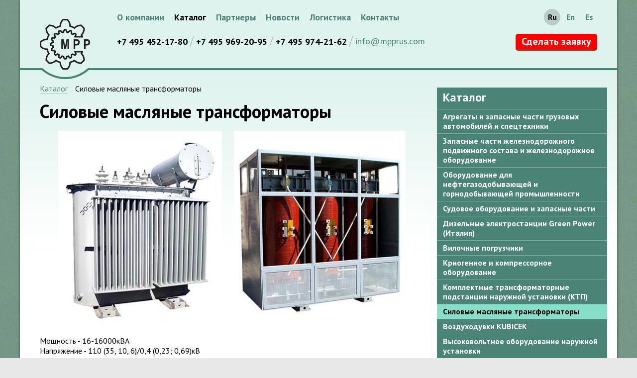

--- FILE ---
content_type: text/html; charset=UTF-8
request_url: http://mpprus.com/catalog/silovye-maslyanye-transformatory/
body_size: 5900
content:
<!DOCTYPE html>
<html lang="ru">
    <head>
        <meta http-equiv="Content-Type" content="text/html; charset=UTF-8" />
<meta name="robots" content="index, follow" />
<meta name="keywords" content="1С-Битрикс, CMS, PHP, bitrix, система управления контентом" />
<meta name="description" content="1С-Битрикс: Управление сайтом" />
<link href="/bitrix/cache/css/s1/mrr/page_1ce7fae8af266ce8b9a4e669976f0646/page_1ce7fae8af266ce8b9a4e669976f0646_v1.css?17669971531205" type="text/css"  rel="stylesheet" />
<link href="/bitrix/cache/css/s1/mrr/template_551e55660c8478549fbc5420f5490207/template_551e55660c8478549fbc5420f5490207_v1.css?1766997153854" type="text/css"  data-template-style="true" rel="stylesheet" />
        <title>Каталог</title>
        <meta charset="utf-8" />

        <meta name="viewport" content="width=device-width, initial-scale=1" />

        <title>Каталог</title>

        <link href='http://fonts.googleapis.com/css?family=PT+Sans:400,700,400italic|PT+Sans+Narrow:700&subset=all' rel='stylesheet' type='text/css'>

        <link type="text/css" rel="stylesheet" href="/bitrix/templates/mrr/css/styles.css"/>

        <link type="text/css" rel="stylesheet" href="/bitrix/templates/mrr/css/owl.carousel.css"/>

        <link type="text/css" rel="stylesheet" href="/bitrix/templates/mrr/css/jquery.remodal.css"/>

        <link type="text/css" rel="stylesheet" href="/bitrix/templates/mrr/css/fotorama.css"/>

		<link rel="stylesheet" type="text/css" href="/lang3c/lang_style.css">

        <link rel="shortcut icon" href="/bitrix/templates/mrr/images/favicon.svg">

        <script src="http://html5shiv.googlecode.com/svn/trunk/html5.js"></script>

        <script type="text/javascript" src="/bitrix/templates/mrr/js/jquery-1.11.2.min.js"></script>

        <script type="text/javascript" src="/bitrix/templates/mrr/js/owl.carousel.min.js"></script>

        <script type="text/javascript" src="/bitrix/templates/mrr/js/jquery.remodal.min.js"></script>

        <script type="text/javascript" src="/bitrix/templates/mrr/js/fotorama.js"></script>
    </head>

    <body>
        <div id="panel"></div>

        <div class="mobile_wrapper">

            <div class="left_menu">

                <ul>



                </ul>

            </div>

            <div class="wrapper">

                <a class="close_menu_mob"></a>

                <header class="main">

                    <div class="hm_right">
					<span>
																						<div class="langs">
																	<button class="active" id="ru">ru</button>
																										<button  id="en">en</button>
																										<button  id="es">es</button>
																									</div>
							                        </span>
                        <a class="button" data-remodal-target="order">Сделать заявку</a>

                        <div style="display: none">

                            <div class="remodal" data-remodal-id="order" data-remodal-options="hashTracking: false">
                                
                                        
<h3>Сделать заявку</h3>

<form class="form-horizontal ajax_form" action="/catalog/silovye-maslyanye-transformatory/?URI=silovye-maslyanye-transformatory%2F">

        <div class="input_item">
                <label>Контактное лицо<sup>*</sup></label>
                <input type="text" name="PERSON" class="req" />
                           </div>
        <div class="input_item">
                <label>Организация<sup>*</sup></label>
                <input type="text" name="ORGANIZATION" class="req" />
                           </div>
        <div class="input_item">
                <label>E-mail<sup>*</sup></label>
                <input type="text" name="EMAIL" class="req" />
                           </div>
        <div class="input_item">
                <label>Телефон<sup>*</sup></label>
                <input type="text" name="PHONE" class="req" />
                           </div>
        <div class="input_item">
                <label>Сообщение</label>
                       <textarea name="MESSAGE"  rows="5" /></textarea>
                    </div>
    
    <input type="hidden" name="form_name" value="Заявка" />
    <input type="hidden" name="form_val" value="order" />
    <input type="hidden" name="form_check" value="/include/form/" />
    <input type="hidden" name="form_iblock" value="2" />

    <div class="order_now" style="text-align: right; padding-right: 20px; margin-top: 20px;">
        <input type="submit" class="button" name="submit" value="Отправить"/>
    </div>

</form>

<link type="text/css" rel="stylesheet" href="/include/form/style.css"/>
<script src='/include/form/script.js'></script>
                            </div>

                        </div>

                    </div>

                    <div class="logo">

                        <a class="menu_mob"><i></i><i></i><i></i></a>

                        <div><a href="/"><img src="/bitrix/templates/mrr/images/logo.png" alt="MRR"></a></div>



                    </div>

                    <div class="hm_center">

                        <nav class="main">

<ul>

			<li><a href="/about/">О компании</a></li>
		
			<li><a href="/catalog/" class="active">Каталог</a></li>
		
			<li><a href="/partners/">Партнеры</a></li>
		
			<li><a href="/news/">Новости</a></li>
		
			<li><a href="/logistika/index.php">Логистика</a></li>
		
			<li><a href="/contacts/">Контакты</a></li>
		

</ul>

                        </nav>

                        <div class="contacts">
                            <a class="tel_link" href="tel:+74954521780">+7 495 452-17-80</a><i></i>                            <a class="tel_link" href="tel:+74959692095">+7 495 969-20-95</a><i></i>                            <a class="tel_link" href="tel:+74959742162">+7 495 974-21-62</a><i></i>                            <a href="mailto:info@mpprus.com">info@mpprus.com</a>
                        </div>

                    </div>

                </header>
				
	                <div class="content">
                    <div class="inline">

<div class="c_left">
    <div class="bread" style="margin-bottom: 15px;"><a href="/catalog/" title="Каталог">Каталог</a><span>Силовые масляные трансформаторы</span></div>    
        
        
<h1>Силовые масляные трансформаторы</h1>

<div class="inline">

    <p></p>
                    
    <p><p style="text-align: center;">
 <img width="329" alt="pic1.jpg" src="/upload/medialibrary/9ff/pic1.jpg" height="400" title="pic1.jpg">&nbsp; &nbsp; &nbsp;&nbsp;<img width="345" alt="pic2.jpg" src="/upload/medialibrary/e03/pic2.jpg" height="400" title="pic2.jpg">&nbsp;
</p>
 Мощность - 16-16000кВА <br>
 Напряжение - 110 (35, 10, 6)/0,4 (0,23; 0,69)кВ <br>
 - Трансформаторы ТМ, ТМГ, ТМГФ, ТМБ (регулируемое напряжение ± 2х2.5 %) <br>
 - Трансформаторы ТМЗ (сухой азот для защиты масла) <br>
 - Трансформаторы OM (понижающие однофазные) <br>
-	Трансформаторы ТМПН, ТМПНГ
(трехфазные, для питания нефтяных насосов)</p>
    
</div>

    
        
</div>



<div class="c_right">

    <div class="right_catalog">

        <h4>Каталог</h4>

        
<ul>
	    <li id="bx_4145281613_29" ><a href="/catalog/agregaty-i-zapasnye-chasti-gruzovykh-avtomobiley-i-spetstekhniki/">Агрегаты и запасные части грузовых автомобилей и спецтехники</a></li>
	    <li id="bx_4145281613_30" ><a href="/catalog/zapasnye-chasti-zheleznodorozhnogo-podvizhnogo-sostava-i-zheleznodorozhnoe-oborudovanie/">Запасные части железнодорожного подвижного состава и железнодорожное оборудование</a></li>
	    <li id="bx_4145281613_31" ><a href="/catalog/oborudovanie-dlya-neftegazodobyvayushchey-i-gornodobyvayushchey-promyshlennosti/">Оборудование для нефтегазодобывающей и горнодобывающей промышленности</a></li>
	    <li id="bx_4145281613_32" ><a href="/catalog/sudovoe-oborudovanie-i-zapasnye-chasti/">Судовое оборудование и запасные части</a></li>
	    <li id="bx_4145281613_33" ><a href="/catalog/dizelnye-elektrostantsii-green-power-italiya/">Дизельные электростанции Green Power (Италия)</a></li>
	    <li id="bx_4145281613_17" ><a href="/catalog/vilochnye-pogruzchiki/">Вилочные погрузчики</a></li>
	    <li id="bx_4145281613_34" ><a href="/catalog/kriogennoe-i-kompressornoe-oborudovanie-/">Криогенное и компрессорное оборудование </a></li>
	    <li id="bx_4145281613_35" ><a href="/catalog/komplektnye-transformatornye-podstantsii-naruzhnoy-ustanovki-ktp/">Комплектные трансформаторные подстанции наружной установки (КТП)</a></li>
	    <li id="bx_4145281613_36" class="active"><a href="/catalog/silovye-maslyanye-transformatory/">Силовые масляные трансформаторы</a></li>
	    <li id="bx_4145281613_103" ><a href="/catalog/kubicek/">Воздуходувки KUBICEK</a></li>
	    <li id="bx_4145281613_37" ><a href="/catalog/vysokovoltnoe-oborudovanie-naruzhnoy-ustanovki/">Высоковольтное оборудование наружной установки</a></li>
	    <li id="bx_4145281613_106" ><a href="/catalog/toplivnaya-apparatura/">Топливная аппаратура</a></li>
	    <li id="bx_4145281613_38" ><a href="/catalog/kommutatsionnoe-oborudovanie-/">Коммутационное оборудование </a></li>
	    <li id="bx_4145281613_12" ><a href="/catalog/oborudovanie-dlya-burovykh-rabot/">Оборудование для буровых работ</a></li>
	    <li id="bx_4145281613_39" ><a href="/catalog/lesozagotovitelnaya-tekhnika-pritsepy-gidromanipulyatory/">Лесозаготовительная техника, прицепы, гидроманипуляторы</a></li>
	    <li id="bx_4145281613_40" ><a href="/catalog/metallo-i-derevo-obrabatyvayushchie-stanki-oborudovanie-i-instrumenty/">Металло- и деревообрабатывающие станки, оборудование и инструменты</a></li>
	    <li id="bx_4145281613_41" ><a href="/catalog/elektrotekhnicheskaya-produktsiya/">Электротехническая продукция</a></li>
	    <li id="bx_4145281613_42" ><a href="/catalog/akkumulyatory-i-istochniki-pitaniya/">Аккумуляторы и источники питания</a></li>
	    <li id="bx_4145281613_43" ><a href="/catalog/kontrolno-izmeritelnoe-oborudovanie-i-pribory/">Контрольно-измерительное оборудование и приборы</a></li>
	    <li id="bx_4145281613_44" ><a href="/catalog/agregaty-i-zapasnye-chasti-aviatsionnoy-tekhniki/">Агрегаты и запасные части авиационной техники</a></li>
	    <li id="bx_4145281613_45" ><a href="/catalog/oborudovanie-dlya-tes-gres-aes-energosetey/">Оборудование для ТЭС, ГРЭС, АЭС, энергосетей</a></li>
	    <li id="bx_4145281613_46" ><a href="/catalog/prochee-mashinotekhnicheskoe-oborudovanie-/">Прочее машинотехническое оборудование </a></li>
	    <li id="bx_4145281613_89" ><a href="/catalog/separatory-razdel-v-stadii-napolneniya/">Сепараторы</a></li>
	    <li id="bx_4145281613_88" ><a href="/catalog/skladskie-ostatki/">Складские остатки</a></li>
</ul>


    </div>

</div></div></div>

<div class="line"></div>

<footer class="main">

	<div class="copyright">
	© 1992–2025, ООО&nbsp;"МРР"    </div>

    <div class="f_links">
                
        <ul>
	<li><b>О компании</b></li>
	<li><a href="http://mpprus.com/news/" title="Ссылка: http://mpprus.com/news/">Новости</a></li>
	<li><a href="http://mpprus.com/catalog/" title="Ссылка: http://mpprus.com/catalog/">Каталог</a></li>
	<li><a href="http://mpprus.com/contacts/" title="Ссылка: http://mpprus.com/contacts/">Контакты</a></li>
</ul>        
        <ul>
	<li><b>Контакты</b></li>
	<li><a href="mailto:info@mpprus.com">info@mpprus.com</a></li>
	<li><a href="tel:+74954521780">+7 495 452-17-80</a></li>
	<li><a href="tel: +74959692095">+7 495 969-20-95</a></li>
</ul>
    </div>

	<div class="three_colors">
		Создание сайта <a href="http://3colors.ru" target="_blank">Студия "Три Цвета"</a>	</div>
    <div class="ya_counter">
    <!-- Yandex.Metrika informer -->
<a href="https://metrika.yandex.ru/stat/?id=29576275&amp;from=informer"
target="_blank" rel="nofollow"><img src="https://informer.yandex.ru/informer/29576275/3_1_FFFFFFFF_EFEFEFFF_0_pageviews"
style="width:88px; height:31px; border:0;" alt="Яндекс.Метрика" title="Яндекс.Метрика: данные за сегодня (просмотры, визиты и уникальные посетители)" class="ym-advanced-informer" data-cid="29576275" data-lang="ru" /></a>
<!-- /Yandex.Metrika informer -->

<!-- Yandex.Metrika counter -->
<script type="text/javascript" >
   (function(m,e,t,r,i,k,a){m[i]=m[i]||function(){(m[i].a=m[i].a||[]).push(arguments)};
   m[i].l=1*new Date();
   for (var j = 0; j < document.scripts.length; j++) {if (document.scripts[j].src === r) { return; }}
   k=e.createElement(t),a=e.getElementsByTagName(t)[0],k.async=1,k.src=r,a.parentNode.insertBefore(k,a)})
   (window, document, "script", "https://mc.yandex.ru/metrika/tag.js", "ym");

   ym(29576275, "init", {
        clickmap:true,
        trackLinks:true,
        accurateTrackBounce:true
   });
</script>
<noscript><div><img src="https://mc.yandex.ru/watch/29576275" style="position:absolute; left:-9999px;" alt="" /></div></noscript>
<!-- /Yandex.Metrika counter -->
</div>
</footer>

</div>

</div>






<script type="text/javascript" src="/bitrix/templates/mrr/js/after_body.js"></script>
<script>
function check_email(email){
	var pattern = /^([a-z0-9_\.-])+@[a-z0-9-]+\.([a-z]{2,4}\.)?[a-z]{2,4}$/i;
	if(!pattern.test(email)){
		return false;
	}
	return true;
}
jQuery(function(){
	if(!!localStorage){
		if(localStorage.getItem('scroll')){
			jQuery(window).scrollTop(parseInt(localStorage.getItem('scroll')));
			localStorage.removeItem('scroll');
		}
	}
	if(!!window.FileReader){
		$('input[type="file"]').change(function(event){
			var form = $(this).closest('form');
			if($(form).hasClass('ajax_form')){
				var input = event.target;
				$('#reader_'+input.name+'').remove();
				var reader = new FileReader();
				reader.onload = function(){
					var image = new Image();
					image.src = reader.result;
					image.onload = function(){
						if(image.width > 155){
							image.width = 155;
							image.height = 75;
						}
						image.style.display = 'block';
						$('<div id="reader_'+input.name+'"></div>').insertAfter($(input));
						$(image).appendTo($('#reader_'+input.name+''));
					}
				}
				reader.readAsDataURL(input.files[0]);
			}
		})
	}
/*
	jQuery('body').on('click', 'input[type="submit"]', function(){
		var button = jQuery(this);
		var form = jQuery(this).closest('form');
		var result_div = jQuery(form).closest('div');
		if(jQuery(form).hasClass('ajax_form')){
			var error = false;
			jQuery(form).find('.req').each(function(i,input){
					if(jQuery(input).val()==''){
						jQuery(input).addClass('error_input');
						error = true;
					}
					else{
						jQuery(input).removeClass('error_input');
					}
					if(jQuery(input).hasClass('email'))
					{
						if(!check_email(jQuery(input).val())){
							jQuery(input).addClass('error_input');
							error = true;
						}
						else{
							jQuery(input).removeClass('error_input');
						}
					}
			});

			if(!error){
				jQuery(this).replaceWith('<div id="rev_preload"><img src="/preloader.gif"></div>');
				if(!!window.FormData){
					var fd = new FormData(jQuery(form)[0]);
					var contentType = processData = false;
					fd.append("iblock_submit", "true");
					fd.append("submit", "true");
					fd.append("ajax", "true");
					var data = fd;
				}
				else{
					var contentType, processData;
					var data = fd;
					data = jQuery(form).serialize() + "&iblock_submit=true&submit=true&ajax=true";
				}
				jQuery.ajax({
					url: jQuery(form).attr('action'),
					data: data,
					contentType: contentType,
					processData: processData,
					type: 'POST',
					success: function(data){
						jQuery(result_div).find('.result_message').detach();
						jQuery('#rev_preload').replaceWith(jQuery(button)[0])
						var data = jQuery.parseHTML(data);
						var response_div = jQuery(data).find('#' + jQuery(result_div).attr('id'));
						var response = jQuery(response_div).find('.result_message');
						if($(response).find('#form_lang_success').length>0){
							jQuery(form)[0].reset();
						}
						jQuery(response).insertBefore(jQuery(form));
						if(jQuery(window).scrollTop() > jQuery(result_div).offset().top){
							jQuery('body, html').animate({scrollTop:jQuery(result_div).offset().top}, 'fast');
						}
					}
				});
			}
		return false; //if ajax_form
		}
	})
*/

/*переключение языков*/

    // jQuery('.langs button').click(function(){
	// 	if(!!localStorage){
	// 		var scroll = parseInt($(window).scrollTop());
	// 		localStorage.setItem('scroll', scroll);
	// 	}
	// 	var lang = jQuery(this).attr("id");
	// 	if(!lang)
	// 		lang = jQuery(this).attr("class");
	// 	var path = window.location.pathname;
	// 	jQuery.post("/lang3c/change_lang.php", {lang: lang, path: path}, function(data) {
	// 		if(data.trim()){
	// 			if(data.trim()!=path){
	// 				location.replace(data.trim());
	// 			}
	// 		}
	// 	});
	// return false;
    // });
	
/*переключение языков*/

	


});
</script>







</body>
</html>

--- FILE ---
content_type: text/css
request_url: http://mpprus.com/bitrix/templates/mrr/css/styles.css
body_size: 4484
content:
html, body, div, span, applet, object, iframe,
h1, h2, h3, h4, h5, h6, p, blockquote, pre,
a, abbr, acronym, address, big, cite, code,
del, dfn, em, img, ins, kbd, q, s, samp,
small, strike, strong, sub, sup, tt, var,
b, u, i, center,
dl, dt, dd, ol, ul, li,
fieldset, form, label, legend,
table, caption, tbody, tfoot, thead, tr, th, td,
article, aside, canvas, details, embed, 
figure, figcaption, footer, header, hgroup, 
menu, nav, output, ruby, section, summary,
time, mark, audio, video {
	margin: 0;
	padding: 0;
	border: 0;
    -webkit-text-size-adjust: none;
}
article, aside, details, figcaption, figure, 
footer, header, hgroup, menu, nav, section {
	display: block;
}
blockquote, q {
	quotes: none;
}
blockquote:before, blockquote:after,
q:before, q:after {
	content: '';
	content: none;
}
table {
	border-collapse: collapse;
	border-spacing: 0;
}

body{
    background: #e8e8e8 url('../images/green_cup.jpg');
}

.mobile_wrapper{
    position: relative;
    font-size: 16px;
    font-family: 'PT Sans', sans-serif;
    color: #000;
}

.wrapper{
    max-width: 1200px;
    width: 100%;
    min-width: 1000px;
    background: #fff;
    margin: 0 auto;
    position: relative;
}

input.error_req, textarea.error_req{
    background-color: #ffb8a8!important;
}

@media (min-width: 1200px){
    .wrapper{
        -webkit-box-shadow: 0px 0px 5px 0px rgba(0, 0, 0, 0.5);
        -moz-box-shadow: 0px 0px 5px 0px rgba(0, 0, 0, 0.5);
        box-shadow: 0px 0px 5px 0px rgba(0, 0, 0, 0.5);
    }
}

.mobile_wrapper a, .error_page a{
    color: #4a8475;
    text-decoration: none;
    border-bottom: 1px #9fc0b7 solid;
}

.mobile_wrapper a:hover, .error_page a:hover{
    color: #ff0000;
    border-color: #ef7775;
}

.mobile_wrapper .button, .remodal .button{
    display: inline-block;
    zoom: 1;
    *display: inline;
    border: 0;
    outline: none;
    height: 30px;
    line-height: 30px;
    padding: 0 12px;
    color: #fff;
    font-family: 'Pt Sans', sans-serif;
    font-size: 20px;
    font-weight: bold;
    background: #ff0000;
    border-bottom: 4px #c51b1b solid;
    border-radius: 5px;
    -moz-border-radius: 5px;
    cursor: pointer;
    -webkit-appearance: none;
}

.mobile_wrapper .button:hover, .remodal .button:hover{
    background: #fd5959;
    color: #fff;
    border-bottom: 4px #c51b1b solid;
}

.mobile_wrapper .button:active, .remodal .button:active{
    border-bottom: 0;
    border-top: 4px #940a0a solid;
    background: #c51b1b;
}

.mobile_wrapper input.button, .mobile_wrapper button.button,
.remodal input.button, .remodal button.button{
    height: 34px;
}

.mobile_wrapper h1, .mobile_wrapper h2, .mobile_wrapper h3, .mobile_wrapper h4, .mobile_wrapper h5{
    line-height: 1.1;
}


.mobile_wrapper h1{
    font-size: 36px;
}
.headh1 {	background: none repeat scroll 0 0 #dff3ee;	padding: 30px 20px 0 40px;}
.mobile_wrapper h2{
    font-size: 30px;
}

.mobile_wrapper h3{
    font-size: 28px;
}

.mobile_wrapper h4{
    font-size: 24px;
}

.mobile_wrapper h5{
    font-size: 22px;
}

.mobile_wrapper input[type="text"],
.mobile_wrapper input[type="password"],
.mobile_wrapper textarea,
.remodal input[type="text"],
.remodal input[type="password"],
.remodal textarea{
    display: inline-block;
    zoom: 1;
    *display: inline;
    height: 30px;
    font-family: 'Pt Sans', sans-serif;
    font-size: 16px;
    background: #fff;
    border: 0;
    padding: 0 5px;
    outline: none;
}

.mobile_wrapper textarea,
.remodal textarea{
    height: auto;
    padding: 5px;
}

.inline p{
    display: block;
    margin-bottom: 8px;
}

.inline h1, .inline h2, .inline h3, .inline h4, .inline h5{
    display: block;
    margin-bottom: 15px;
    margin-top: 15px;
}

.inline img{
    max-width: 100%!important;
    height: auto!important;
}

.inl{
    overflow: hidden;
    text-align: center;
    position: relative;
    width: 198px;
    height: 138px;
    border: 1px #93c2b6 solid;
    float: left;
    margin: 0 20px 20px 0;
}

.inline>img{
    max-width: 100%;
    border: 1px #93c2b6 solid;
    box-sizing: border-box;
    -moz-box-sizing: border-box;
    -webkit-box-sizing: border-box;
    display: block;
    margin: 20px 0;
}

.inline ul{
    list-style: none;
    padding-left: 40px;
    display: block;
    margin-bottom: 8px;
}

.inline ul li{
    display: block;
    margin-bottom: 8px;
    position: relative;
}

.inline ul li:before{
    content: '';
    display: block;
    width: 6px;
    height: 6px;
    background: #4a8475;
    position: absolute;
    left: -23px;
    top: 7px;
}

.inline table{
    width: 100%;
    border: 1px #4a8475 solid;
}

.inline table td, .inline table th{
    border-top: 1px #4a8475 solid;
    border-left: 1px #4a8475 solid;
    padding: 15px 10px;
    text-align: center;
}

.inline table th{
    font-weight: bold;
}

.inline table tr:first-child td, .inline table tr:first-child th{
    border-top: 0;
}

.inline table tr td:first-child, .inline table tr th:first-child{
    border-left: 0;
}

@media only screen and (max-width: 768px) {
    .inline ul {
        padding-left: 30px;
    }
}

p.res_success{
    display: block;
    margin-bottom: 15px;
}

header.main{
    height: 114px;
    background: #dff3ee;
    border-bottom: 4px #4a8475 solid;
    position: relative;
    padding: 23px 40px 0 40px;
    overflow: visible;
}

.hm_right{
    float: right;
    text-align: right;
}

.hm_right>span{
    display: block;
    margin-bottom: 12px;
    overflow: hidden;
    position: relative;
    top: -5px;
}

.hm_right span button{
    display: inline-block;
    zoom: 1;
    *display: inline;
    border: 0;
    width: 33px;
    height: 33px;
    line-height: 33px;
    font-size: 16px;
    text-align: center;
    font-family: 'PT Sans', sans-serif;
    cursor: pointer;
    padding: 0;
    margin: 0;
    font-weight: bold;
    border-radius: 50%;
    -moz-border-radius: 50%;
    background: none;
    outline: none;
    color: #4a8475;
    text-transform: capitalize;
}

.hm_right span button:hover{
    color: #ff0000;
}

.hm_right span button.active{
    background: #baccc8;
    color: #000;
}

header.main .logo{
    float: left;
    width: 101px;
    position: relative;
}

header.main .logo div{
    position: absolute;
    left: 0;
    top: 0;
    width: 101px;
    height: 121px;
    padding-top: 15px;
    background: url('../images/icons.png') 0 0;
    z-index: 2;
}

header.main .logo a{
    border: 0;
}

.hm_center{
    margin: 0 0 0 155px;
}

nav.main{
    display: block;
}

nav.main ul{
    list-style: none;
    display: block;
    overflow: hidden;
    margin-bottom: 25px;
}

nav.main ul li{
    float: left;
    display: block;
    margin-right: 20px;
    font-weight: bold;
    font-size: 18px;
}

nav.main ul li a{
    border: 0;
}

nav.main ul li a.active{
    color: #000;
}

.hm_center .contacts a{
    display: inline-block;
    zoom: 1;
    *display: inline;
    font-size: 18px;
    vertical-align: middle;
}

.hm_center .contacts a.tel_link{
    color: #000;
    border: 0;
    font-weight: bold;
    cursor: default;
}

.hm_center .contacts i{
    display: inline-block;
    zoom: 1;
    *display: inline;
    vertical-align: middle;
    width: 9px;
    height: 22px;
    background: url('../images/icons.png') -109px 0;
    margin-left: 4px;
}

.slider .item a{
    border: 0;
}

.slider .item a img{
    width: 100%;
}



.owl-prev, .owl-next{
    display: block;
    width: 23px;
    height: 81px;
    background: url('../images/icons.png');
    cursor: pointer;
    position: absolute;
    top: 50%;
    margin-top: -40px;
}

.owl-prev{
    background-position: -108px -33px;
    left: 40px;
}

.owl-next{
    background-position: -130px -33px;
    right: 40px;
}

.content{
    background: url('../images/content.png') top repeat-x;
    padding: 20px 20px 40px 40px;
    overflow: hidden;
}

.content>h1, .c_left>h1{
    margin-bottom: 20px;
    display: block;
}

.c_left{
    float: left;
    width: 68%;
    margin-right: 2%;
    margin-bottom: 20px;
}

.c_right{
    float: left;
    width: 30%;
}

.index_news{
    background: #4a8475;
    padding: 20px;
    color: #fff;
}

.index_news h3{
    display: block;
    margin-bottom: 10px;
}

.index_news ul{
    list-style: none;
    display: block;
    margin: 0;
    padding: 0;
}

.index_news ul li{
    display: block;
    margin-bottom: 25px;
}

.index_news ul li:before{
    display: none;
}

.index_news ul li span{
    display: block;
    margin-bottom: 3px;
    font-size: 14px;
}

.index_news a{
    font-weight: bold;
    color: #fff;
    border-color: #afafaf;
}

.index_news a:hover{
    color: #88dec8;
    border-color: #6eb8a5;
}

.index_news ul li p{
    display: block;
    margin-top: 5px;
}

.line{
    margin: 50px 0 2px 0;
    height: 4px;
    background: #d6e3e0;
}

footer.main{
    background: #dff3ee;
    background: -moz-linear-gradient(top,  #dff3ee 0%, #ffffff 100%);
    background: -webkit-gradient(linear, left top, left bottom, color-stop(0%,#dff3ee), color-stop(100%,#ffffff));
    background: -webkit-linear-gradient(top,  #dff3ee 0%,#ffffff 100%);
    background: -o-linear-gradient(top,  #dff3ee 0%,#ffffff 100%);
    background: -ms-linear-gradient(top,  #dff3ee 0%,#ffffff 100%);
    background: linear-gradient(to bottom,  #dff3ee 0%,#ffffff 100%);
    filter: progid:DXImageTransform.Microsoft.gradient( startColorstr='#dff3ee', endColorstr='#ffffff',GradientType=0 );
    padding: 35px 80px 25px 95px;
}

.copyright{
    float: left;
    width: 210px;
    position: relative;
}

.copyright:before{
    content: '';
    display: block;
    width: 49px;
    height: 50px;
    position: absolute;
    left: -65px;
    background: url('../images/icons.png') -158px 0;
    top: -15px;
}

.f_links{
    margin-left: 220px;
    overflow: hidden;
    margin-bottom: 30px;
}

.f_links ul{
    float: left;
    display: block;
    width: 32.3%;
    margin-right: 1%;
    list-style: none;
}

.f_links ul li{
    display: block;
    margin-bottom: 10px;
}

.three_colors{
    font-size: 14px;
    text-align: right;
}

.input_item{
    overflow: hidden;
    margin-bottom: 10px;
}

.input_item label{
    display: block;
    width: 125px;
    text-align: right;
    float: left;
    line-height: 30px;
}

.input_item label sup{
    position: absolute;
}

.input_item input,
.input_item textarea{
    display: block!important;
    margin-left: 140px;
    width: 590px;
}

.partners{
    overflow: hidden;
    clear: left;
}

.partners h5{
    display: block;
    margin-bottom: 20px;
}

.partners ul{
    list-style: none;
    display: block;
    overflow: hidden;
    margin: 0;
    padding: 0;
}

.partners ul li{
    display: inline-block;
    zoom: 1;
    *display: inline;
    vertical-align: middle;
    margin-right: 30px;
}

.partners ul li:before{
    display: none;
}

.partners ul li a{
    border: 0;
}

.partners ul li img{
    filter: url("data:image/svg+xml;utf8,<svg xmlns=\'http://www.w3.org/2000/svg\'><filter id=\'grayscale\'><feColorMatrix type=\'matrix\' values=\'0.3333 0.3333 0.3333 0 0 0.3333 0.3333 0.3333 0 0 0.3333 0.3333 0.3333 0 0 0 0 0 1 0\'/></filter></svg>#grayscale");
    filter: gray;
    -webkit-filter: grayscale(100%);
    -moz-filter: grayscale(100%);
    -ms-filter: grayscale(100%);
    -o-filter: grayscale(100%);
    filter: grayscale(100%); 
}

.partners ul li img:hover{
    -webkit-filter: grayscale(0%);
    -moz-filter: grayscale(0%);
    -ms-filter: grayscale(0%);
    -o-filter: grayscale(0%);
    filter: none;
}

.locked{
    overflow: hidden!important;
    position: static;
    max-width: 100%;
}

.left_menu{
    position: absolute;
    width: 160px;
    left: -160px;
    top: 0;
    height: 100%;
    min-height: 100%;
    background: #4a8475;
    padding-top: 24px;
    display: none;
}

.left_menu ul{
    list-style: none;
}

.left_menu ul li{
    display: block;
}

.left_menu ul li a{
    font-size: 18px;
    color: #fff;
    display: block;
    padding: 3px 20px;
    font-weight: bold;
    border: 0;
}

.left_menu ul li a.active{
    background: #88dec8;
    color: #000;
}

.close_menu_mob{
    display: none;
    border: 0;
    width: 100%;
    height: 100%;
    position: absolute;
    left: 0;
    top: 0;
    z-index: 9999;
}

a.menu_mob{
    display: none;
    width: 20px;
    height: 21px;
    border: 0;
    cursor: pointer;
    float: left;
    z-index: 3;
}

.menu_mob i{
    display: block;
    height: 3px;
    background: #4a8475;
    margin-top: 6px;
}

.menu_mob i:first-child{
    margin-top: 0;
}

.all_news ul{
    list-style: none;
    display: block;
    margin: 0;
    padding: 0;
}

.all_news ul li{
    display: block;
    overflow: hidden;
    padding-bottom: 20px;
    margin-bottom: 20px;
    border-bottom: 1px #a0c0b7 solid;
}

.all_news ul li:before{
    display: none;
}

.news_item>h3{
    display: block;
    margin-bottom: 20px;
}

.all_news ul li .imgfix, .news_item .imgfix{
    overflow: hidden;
    text-align: center;
    position: relative;
    width: 198px;
    height: 138px;
    border: 1px #93c2b6 solid;
    float: left;
}

.news_item .imgfix{
    width: 278px;
    height: 195px;
    margin: 0 20px 20px 0;
}

.imgfix{
    background-size: cover!important;
    -moz-background-size: cover!important;
    -webkit-background-size: cover!important;
    -o-background-size: cover!important;
    background-position: center center!important;
}

.an_content{
    margin-left: 220px;
}

.an_content a{
    font-weight: bold;
}

.an_content p{
    display: block;
    margin: 20px 0 18px 0;
}

.an_content span{
    display: block;
    color: #838886;
    font-size: 14px;
}

.pagination{
    clear: both;
    margin-top: 20px;
    font-weight: bold;
}

.pagination .prev{
    float: left;
}

.pagination .next{
    float: right;
}

.pagination div{
    text-align: center;
    color: #4a8475;
}

.pagination div a{
    display: inline-block;
    zoom: 1;
    *display: inline;
    margin: 0 3px;
}

.pagination .active{
    border: 0;
    color: #000;
}

ul.catalog_s{
    list-style: none;
    display: block;
    margin: 0;
    margin-left: -15px;
    margin-top: 20px;
    padding: 0;
}

ul.catalog_s li, ul.catalog li{
    display: inline-block;
    zoom: 1;
    *display: inline;
    width: 200px;
    margin: 0 0 30px 15px;
	vertical-align: top;
}

ul.catalog_s li:before, ul.catalog li:before{
    display: none;
}

ul.catalog_s li:before{
    display: none;
}

ul.catalog_s li a, ul.catalog li a{
    border: 0;
}

ul.catalog_s li a .imgfix, ul.catalog li a .imgfix{
    width: 198px;
    height: 138px;
    position: relative;
    border: 1px #9fc0b7 solid;
    overflow: hidden;
    margin-bottom: 5px;
}

ul.catalog_s li a:hover .imgfix, ul.catalog li a:hover .imgfix{
    border-color: #ef7775;
}

ul.catalog_s li a span, ul.catalog li a span{
    border-bottom: 1px #9fc0b7 solid;
}

ul.catalog_s li a:hover span, ul.catalog li a:hover span{
    border-color: #ef7775;
}

ul.catalog{
    display: block;
    list-style: none;
    margin: 0;
    padding: 0;
    margin-left: -25px;  
}

ul.catalog li{	vertical-align: top;
    margin: 0 0 35px 25px;
}
 
.right_catalog{
    background: #4a8475;
    color: #fff;
    padding-bottom: 10px;
}

.right_catalog h4{
    display: block;
    padding: 7px 12px 5px 12px;
    margin-bottom: 5px;
}

.right_catalog ul{
    list-style: none;
    margin: 0;
    padding: 0;
}

.right_catalog ul li{
    display: block;
    border-top: 1px #86a9a0 solid;
    margin: 0;
}

.right_catalog ul li:before{
    display: none;
}

.right_catalog ul li a{
    display: block;
    padding: 5px 12px;
    line-height: 1.2;
    font-weight: bold;
    color: #fff;
    border: 0;
}

.right_catalog ul li a:hover{
    color: #88dec8;
}

.right_catalog ul li.active a{
    background: #88dec8;
    color: #000;
}

.error_body{
    background: #fff;
}

.error_page{
    background: #dff3ee url('../images/content.png') left bottom repeat-x;
    text-align: center;
    padding-top: 35px;
    font-family: 'PT Sans', sans-serif;
    font-size: 16px;
}

.error_page h1{
    display: block;
    font-size: 22px;
    margin-top: 15px;
}

.error_page .inline{
    margin-bottom: 15px;
}



.right_contacts{
    padding: 20px 20px 30px 20px;
    background: #4a8475;
    color: #fff;
}

.right_contacts ul{
    list-style: none;
    display: block;
    margin: 0;
    padding: 0;
}

.right_contacts ul li{
    display: block;
    margin-bottom: 10px;
    padding-top: 20px;
}

.right_contacts ul li:before{
    display: none;
}

.right_contacts ul li p{
    display: block;
    margin-bottom: 4px;
}

.right_contacts ul li b{
    display: block;
    margin-bottom: 5px;
    font-size: 18px;
}

.right_contacts ul li a{
    color: #fff;
    border-color: #becfca;
}

.right_contacts ul li a:hover{
    color: #88dec8;
    border-color: #88dec8;
}

#map1, #map2{
    height: 450px;
    width: 100%;
    max-width: 600px;
    margin-bottom: 30px;
    margin-top: 15px;
}

.bread a{
    display: inline-block;
    zoom: 1;
    *display: inline;
    margin-right: 15px;
}

.fotorama_wrapper{
    float: left;
    width: 100%;
    max-width: 360px;
    margin: 0 20px 20px 0;
}

.fotorama__stage{
    box-sizing: border-box;
    -moz-box-sizing: border-box;
    -webkit-box-sizing: border-box;
    border: 1px #4a8475 solid;
    background: #d1e8e3;
}

.geography{
    overflow: hidden;
    margin-bottom: 20px;
}

.geography img{
    width: 100%;
    margin-bottom: 5px;
}

.geography ul{
    list-style: none;
    float: left;
    width: 16.6%;
    color: #5a7671;
    font-weight: bold;
    font-size: 14px;
    padding: 0;
    margin: 0;
}

.geography ul li:before{
    display: none;
}

.one_col{
    padding-right: 20px;
}

.bread{
    padding-top: 7px;
}

.ya_counter{
    position: relative;
    top: 10px;
}

.ya_counter a{
    border: 0;
}

@media only screen and (max-width: 768px) {
.one_col{padding: 0;}

    .mobile_table{
    overflow: auto;
}
        
    .mobile_wrapper h1 {
        font-size: 27px;
    }

    .mobile_wrapper h2 {
        font-size: 24px;
    }

    .mobile_wrapper h3 {
        font-size: 22px;
    }

    .mobile_wrapper h4 {
        font-size: 20px;
    }

    .mobile_wrapper h5 {
        font-size: 18px;
    }

    .wrapper {
        min-width: 320px;
    }

    header.main {
        padding: 15px 20px;
        height: auto;
    }

    header.main .logo {
        width: 94px;
        margin: 0 0 15px -20px;
    }

    header.main .logo div {
        background: none;
        width: 52px;
        height: 52px;
        position: static;
        padding-top: 0;
        margin-left: 42px;
    }

    header.main .logo div img {
        width: 52px;
    }

    .hm_right>span {
        float: left;
        margin: 15px 25px 0 0;
        top: 0;
    }

    .hm_right span button{
        width: 25px;
        height: 25px;
        font-size: 11px;
        line-height: 25px;
    }

    .hm_right .button {
        width: 50px;
        font-size: 12px;
        height: auto;
        line-height: normal;
        padding: 3px 5px;
        text-align: center;
        margin-top: 5px;
    }

    a.menu_mob {
        display: block;
        margin-top: 15px;
    }

    .hm_center {
        clear: both;
        margin: 0;
    }

    nav.main {
        display: none;
    }

    .hm_center .contacts a {
        display: block;
        width: 50%;
        float: left;
        text-align: center;
        font-size: 16px;
        border: 0;
    }

    .hm_center .contacts i {
        display: none;
    }

    .contacts {
        overflow: hidden;
    }

    .si {
        height: 130px;
    }

    .si_text {
        width: 144px;
        margin-left: -72px;
        margin-top: -35px;
        font-size: 12px;
    }

    .si_text h3 {
        font-size: 16px;
        height: 45px;
    }

    .si_text hr {
        height: 1px;
        margin-bottom: 5px;
    }

    .si_text a {
        font-size: 12px;
    }

    .owl-prev, .owl-next {
        margin-top: -13px;
        width: 8px;
        height: 26px;
    }

    .owl-prev {
        background-position: -122px 0;
        left: 10px;
    }

    .owl-next {
        background-position: -130px 0;
        right: 10px;
    }

    .content {
        padding: 20px;
    }

    .c_left, .c_right {
        float: none;
        margin-right: 0;
        width: 100%;
        margin-bottom: 15px;
    }

    .partners ul li {
        margin-right: 10px;
    }

    footer.main {
        padding: 35px 20px;
    }

    .copyright {
        float: none;
        padding-left: 65px;
        width: auto;
        margin-bottom: 45px;
    }

    .copyright:before {
        left: 0;
    }

    .f_links {
        margin-left: 0;
    }

    .f_links ul {
        float: none;
        width: 100%;
        margin-right: 0;
        margin-bottom: 30px;
    }

    .three_colors {
        text-align: left;
    }

    .input_item label {
        float: none;
        width: 100%;
        text-align: left;
    }

    .input_item input, .input_item textarea {
        margin-left: 0;
        width: 100%;
    }

    .order_now {
        padding: 0!important;
        text-align: center!important;
    }

    .geography ul {
        float: none;
        margin-right: 0;
        width: 100%;
        font-size: 12px;
    }

    .geography div {
        float: left;
        width: 33.3%;
    }

    .pagination {
        font-size: 12px;
    }

    .all_news ul li .imgfix, .news_item .imgfix {
        float: none;
        margin-bottom: 20px;
    }

    .an_content {
        margin-left: 0;
    }

    .left_menu {
        display: block;
    }

}

--- FILE ---
content_type: text/css
request_url: http://mpprus.com/lang3c/lang_style.css
body_size: 90
content:
.notetext, .mf-ok-text {
	color: green;
}

.error_input {
	border-color: red !important;
}

--- FILE ---
content_type: text/css
request_url: http://mpprus.com/include/form/style.css
body_size: 148
content:
.error_req {
    background-color: #FFDAB9 !important;
}

.res_success {
    color : white !important;
}

.res_error {
    color : red !important;
}

--- FILE ---
content_type: application/javascript
request_url: http://mpprus.com/include/form/script.js
body_size: 747
content:
$(function(){
    $('body').on('click', 'input[type="submit"]', function () {
        var form = $(this).closest('form');
        var text = $(this).attr('name');
        var path_to_form = $(form).find('input[name="form_check"]').val();
        var action = path_to_form + 'form_check.php';

        if (form.hasClass('ajax_form')) {
            $(form).find('.res_error').remove();
            $(form).find('.res_success').remove();
            var error = false;
            $(form).find('.req').each(function (i, el) {
                if ($(el).val() == '') {
                    $(el).addClass('error_req');
                    error = true;
                }
                else {
                    $(el).removeClass('error_req');
                }
            })

            if (error) {
                return false;
            }

            var
                    form_data = form.serialize();
					form_data += '&lang='+$('html').attr('lang');

            $('<div id="form_preload"><img src="'+path_to_form+'preloader.gif"></div>').insertBefore(form);

            $.post(action, form_data, function (data) {
                $('#form_preload').detach();
                var response;
                var res = $.parseJSON(data);

                if (data.error_input) {
                    response = '<p class="res_error" style="color:red">'+data.error_input+'</p>';
                }
                else if (res.success) {
                    response = '<p class="res_success" style="color:green">' + res.success + '</p>';
                }
                else if (res.error_add) {
                    //response = '<p class="res_error" style="color:green">' + 'Произошла ошибка. Свяжитесь с администратором сайта' + '</p>';
                }
                $(form)[0].reset();
                $(form).prepend(response);
            });
            return false;
        }
        else {
            form.submit();
        }
    })
})

--- FILE ---
content_type: application/javascript
request_url: http://mpprus.com/bitrix/templates/mrr/js/after_body.js
body_size: 1375
content:
$(document).ready(function () {
    //SLIDER INDEX
    var i = 0;
    var loop = false;
    $('.slider .item').each(function () {
        i++;
    });
    if (i > 1) loop = true;
    $('.slider').owlCarousel({
        nav: loop,
        margin: 0,
        navText: [,],
        items: 1,
        loop: loop
    });
    //mibile menu content
    $('.left_menu ul').html($('nav.main ul').html());
    //mobile menu
    var flag = true;
    if (navigator.userAgent.match(/IEMobile\/10\.0/)) {
        var msViewportStyle = document.createElement("style");
        msViewportStyle.appendChild(document.createTextNode("@-ms-viewport{width:auto!important}"));
        document.getElementsByTagName("head")[0].appendChild(msViewportStyle);
    };
    $('.menu_mob').on('click', function () {
        if (flag) {
            $('.left_menu').animate({ 'left': 0 }, 500);
            $('.mobile_wrapper').addClass('locked');
            $('.wrapper').animate({ 'left': 160 }, 500);
            $('body').addClass('locked');
            $(this).addClass('active');
            flag = false;
            $('.close_menu_mob').show();
        }
        else {
            $('.left_menu').animate({ 'left': -160 }, 500);
            $('.mobile_wrapper').removeClass('locked');
            $('.wrapper').animate({ 'left': 0 }, 500);
            $('body').removeClass('locked');
            $(this).removeClass('active');
            flag = true;
            $('.close_menu_mob').hide();
        }
    })

    $('.inline table').each(function () {
        $(this).wrap('<div class="mobile_table"></div>')
    })

    $('.close_menu_mob').on('click', function () {
        if (!flag) {
            $('.left_menu').animate({ 'left': -160 }, 500);
            $('.mobile_wrapper').removeClass('locked');
            $('.wrapper').animate({ 'left': 0 }, 500);
            $('body').removeClass('locked');
            $('.menu_mob').removeClass('active');
            flag = true;
            $(this).hide();
        }
    })
    //imgfix
    /*
    function getInternetExplorerVersion() {

        var rv = -1;

        if (navigator.appName == 'Microsoft Internet Explorer') {

            var ua = navigator.userAgent;

            var re = new RegExp("MSIE ([0-9]{1,}[\.0-9]{0,})");

            if (re.exec(ua) != null)

                rv = parseFloat(RegExp.$1);

        }

        else if (navigator.appName == 'Netscape') {

            var ua = navigator.userAgent;

            var re = new RegExp("Trident/.*rv:([0-9]{1,}[\.0-9]{0,})");

            if (re.exec(ua) != null)

                rv = parseFloat(RegExp.$1);

        }

        return rv;

    }



    $('.imgfix').each(function () {

        $(this).find('img').load(function () {

            var curh = $(this).height();

            var curw = $(this).width();

            var koef = 0;

            if ($(this).width() >= $(this).height()) {

                $(this).css('height', $(this).parent().height());

                koef = $(this).parent().height() / curh;

                var left = ($(this).width() - $(this).parent().width()) / 2;

                $(this).css('left', -left);

            }

            else {

                $(this).css('width', '100%');

                var top = ($(this).height() - $(this).parent().height()) / 2;

                $(this).css('top', -top);

            }

        })

    })



    if (getInternetExplorerVersion() !== -1) {

        $('.imgfix').each(function () {

            var curh = $(this).find('img').height();

            var curw = $(this).find('img').width();

            var koef = 0;

            if ($(this).find('img').width() >= $(this).find('img').height()) {

                $(this).find('img').css('height', $(this).height());

                koef = $(this).height() / curh;

                var left = ($(this).find('img').width() - $(this).width()) / 2;

                $(this).find('img').css('left', -left);

            }

            else {

                $(this).find('img').css('width', '100%');

                var top = ($(this).find('img').height() - $(this).height()) / 2;

                $(this).find('img').css('top', -top);

            }

        })

    }
    */
    //maps
    $('#map1').each(function () {
        ymaps.ready(init);
        var myMap, myMap2;
        function init() {
            myMap = new ymaps.Map("map1", {
                center: [55.76, 37.64],
                zoom: 7
            });
            myMap2 = new ymaps.Map("map2", {
                center: [55.76, 37.64],
                zoom: 7
            });
        }
    })
})



$(window).resize(function () {

    if ($(window).width() <= 768) {



    }

    else {

        $('.left_menu').animate({ 'left': -160 }, 500);

        $('.mobile_wrapper').removeClass('locked');

        $('.wrapper').animate({ 'left': 0 }, 500);

        $('body').removeClass('locked');

        $('.menu_mob').removeClass('active');

        flag = true;

        $('.close_menu_mob').hide();

    }

})

document.addEventListener('DOMContentLoaded', function () {
    document.getElementById('ru').addEventListener('click', function () {
        window.location.href = 'https://mpprus.com ';
    });

    document.getElementById('en').addEventListener('click', function () {
        window.location.href = 'https://mpprus.com/en/ ';
    });

    document.getElementById('es').addEventListener('click', function () {
        window.location.href = 'https://mpprus.com/es/ ';
    });
});